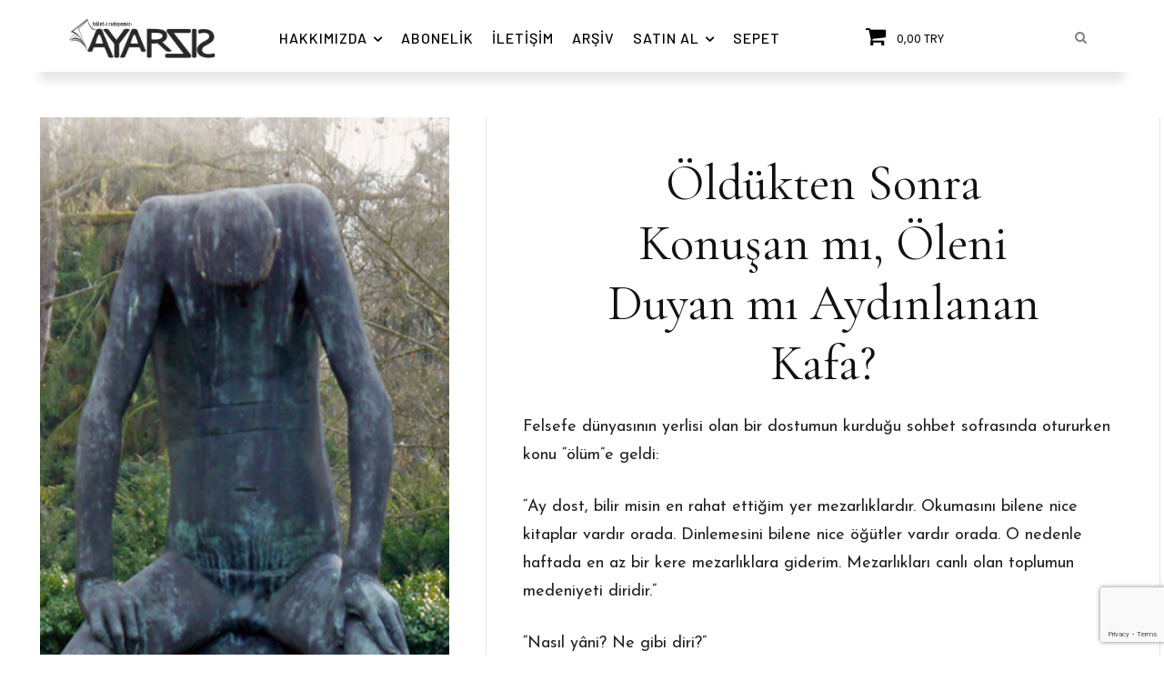

--- FILE ---
content_type: text/html; charset=utf-8
request_url: https://www.google.com/recaptcha/api2/anchor?ar=1&k=6LdZHm8pAAAAAKGS0rbpOm7T8e2WKUK1foG1xlbH&co=aHR0cHM6Ly93d3cuYXlhcnNpei5uZXQ6NDQz&hl=en&v=N67nZn4AqZkNcbeMu4prBgzg&size=invisible&anchor-ms=20000&execute-ms=30000&cb=20oojw4v7hln
body_size: 48573
content:
<!DOCTYPE HTML><html dir="ltr" lang="en"><head><meta http-equiv="Content-Type" content="text/html; charset=UTF-8">
<meta http-equiv="X-UA-Compatible" content="IE=edge">
<title>reCAPTCHA</title>
<style type="text/css">
/* cyrillic-ext */
@font-face {
  font-family: 'Roboto';
  font-style: normal;
  font-weight: 400;
  font-stretch: 100%;
  src: url(//fonts.gstatic.com/s/roboto/v48/KFO7CnqEu92Fr1ME7kSn66aGLdTylUAMa3GUBHMdazTgWw.woff2) format('woff2');
  unicode-range: U+0460-052F, U+1C80-1C8A, U+20B4, U+2DE0-2DFF, U+A640-A69F, U+FE2E-FE2F;
}
/* cyrillic */
@font-face {
  font-family: 'Roboto';
  font-style: normal;
  font-weight: 400;
  font-stretch: 100%;
  src: url(//fonts.gstatic.com/s/roboto/v48/KFO7CnqEu92Fr1ME7kSn66aGLdTylUAMa3iUBHMdazTgWw.woff2) format('woff2');
  unicode-range: U+0301, U+0400-045F, U+0490-0491, U+04B0-04B1, U+2116;
}
/* greek-ext */
@font-face {
  font-family: 'Roboto';
  font-style: normal;
  font-weight: 400;
  font-stretch: 100%;
  src: url(//fonts.gstatic.com/s/roboto/v48/KFO7CnqEu92Fr1ME7kSn66aGLdTylUAMa3CUBHMdazTgWw.woff2) format('woff2');
  unicode-range: U+1F00-1FFF;
}
/* greek */
@font-face {
  font-family: 'Roboto';
  font-style: normal;
  font-weight: 400;
  font-stretch: 100%;
  src: url(//fonts.gstatic.com/s/roboto/v48/KFO7CnqEu92Fr1ME7kSn66aGLdTylUAMa3-UBHMdazTgWw.woff2) format('woff2');
  unicode-range: U+0370-0377, U+037A-037F, U+0384-038A, U+038C, U+038E-03A1, U+03A3-03FF;
}
/* math */
@font-face {
  font-family: 'Roboto';
  font-style: normal;
  font-weight: 400;
  font-stretch: 100%;
  src: url(//fonts.gstatic.com/s/roboto/v48/KFO7CnqEu92Fr1ME7kSn66aGLdTylUAMawCUBHMdazTgWw.woff2) format('woff2');
  unicode-range: U+0302-0303, U+0305, U+0307-0308, U+0310, U+0312, U+0315, U+031A, U+0326-0327, U+032C, U+032F-0330, U+0332-0333, U+0338, U+033A, U+0346, U+034D, U+0391-03A1, U+03A3-03A9, U+03B1-03C9, U+03D1, U+03D5-03D6, U+03F0-03F1, U+03F4-03F5, U+2016-2017, U+2034-2038, U+203C, U+2040, U+2043, U+2047, U+2050, U+2057, U+205F, U+2070-2071, U+2074-208E, U+2090-209C, U+20D0-20DC, U+20E1, U+20E5-20EF, U+2100-2112, U+2114-2115, U+2117-2121, U+2123-214F, U+2190, U+2192, U+2194-21AE, U+21B0-21E5, U+21F1-21F2, U+21F4-2211, U+2213-2214, U+2216-22FF, U+2308-230B, U+2310, U+2319, U+231C-2321, U+2336-237A, U+237C, U+2395, U+239B-23B7, U+23D0, U+23DC-23E1, U+2474-2475, U+25AF, U+25B3, U+25B7, U+25BD, U+25C1, U+25CA, U+25CC, U+25FB, U+266D-266F, U+27C0-27FF, U+2900-2AFF, U+2B0E-2B11, U+2B30-2B4C, U+2BFE, U+3030, U+FF5B, U+FF5D, U+1D400-1D7FF, U+1EE00-1EEFF;
}
/* symbols */
@font-face {
  font-family: 'Roboto';
  font-style: normal;
  font-weight: 400;
  font-stretch: 100%;
  src: url(//fonts.gstatic.com/s/roboto/v48/KFO7CnqEu92Fr1ME7kSn66aGLdTylUAMaxKUBHMdazTgWw.woff2) format('woff2');
  unicode-range: U+0001-000C, U+000E-001F, U+007F-009F, U+20DD-20E0, U+20E2-20E4, U+2150-218F, U+2190, U+2192, U+2194-2199, U+21AF, U+21E6-21F0, U+21F3, U+2218-2219, U+2299, U+22C4-22C6, U+2300-243F, U+2440-244A, U+2460-24FF, U+25A0-27BF, U+2800-28FF, U+2921-2922, U+2981, U+29BF, U+29EB, U+2B00-2BFF, U+4DC0-4DFF, U+FFF9-FFFB, U+10140-1018E, U+10190-1019C, U+101A0, U+101D0-101FD, U+102E0-102FB, U+10E60-10E7E, U+1D2C0-1D2D3, U+1D2E0-1D37F, U+1F000-1F0FF, U+1F100-1F1AD, U+1F1E6-1F1FF, U+1F30D-1F30F, U+1F315, U+1F31C, U+1F31E, U+1F320-1F32C, U+1F336, U+1F378, U+1F37D, U+1F382, U+1F393-1F39F, U+1F3A7-1F3A8, U+1F3AC-1F3AF, U+1F3C2, U+1F3C4-1F3C6, U+1F3CA-1F3CE, U+1F3D4-1F3E0, U+1F3ED, U+1F3F1-1F3F3, U+1F3F5-1F3F7, U+1F408, U+1F415, U+1F41F, U+1F426, U+1F43F, U+1F441-1F442, U+1F444, U+1F446-1F449, U+1F44C-1F44E, U+1F453, U+1F46A, U+1F47D, U+1F4A3, U+1F4B0, U+1F4B3, U+1F4B9, U+1F4BB, U+1F4BF, U+1F4C8-1F4CB, U+1F4D6, U+1F4DA, U+1F4DF, U+1F4E3-1F4E6, U+1F4EA-1F4ED, U+1F4F7, U+1F4F9-1F4FB, U+1F4FD-1F4FE, U+1F503, U+1F507-1F50B, U+1F50D, U+1F512-1F513, U+1F53E-1F54A, U+1F54F-1F5FA, U+1F610, U+1F650-1F67F, U+1F687, U+1F68D, U+1F691, U+1F694, U+1F698, U+1F6AD, U+1F6B2, U+1F6B9-1F6BA, U+1F6BC, U+1F6C6-1F6CF, U+1F6D3-1F6D7, U+1F6E0-1F6EA, U+1F6F0-1F6F3, U+1F6F7-1F6FC, U+1F700-1F7FF, U+1F800-1F80B, U+1F810-1F847, U+1F850-1F859, U+1F860-1F887, U+1F890-1F8AD, U+1F8B0-1F8BB, U+1F8C0-1F8C1, U+1F900-1F90B, U+1F93B, U+1F946, U+1F984, U+1F996, U+1F9E9, U+1FA00-1FA6F, U+1FA70-1FA7C, U+1FA80-1FA89, U+1FA8F-1FAC6, U+1FACE-1FADC, U+1FADF-1FAE9, U+1FAF0-1FAF8, U+1FB00-1FBFF;
}
/* vietnamese */
@font-face {
  font-family: 'Roboto';
  font-style: normal;
  font-weight: 400;
  font-stretch: 100%;
  src: url(//fonts.gstatic.com/s/roboto/v48/KFO7CnqEu92Fr1ME7kSn66aGLdTylUAMa3OUBHMdazTgWw.woff2) format('woff2');
  unicode-range: U+0102-0103, U+0110-0111, U+0128-0129, U+0168-0169, U+01A0-01A1, U+01AF-01B0, U+0300-0301, U+0303-0304, U+0308-0309, U+0323, U+0329, U+1EA0-1EF9, U+20AB;
}
/* latin-ext */
@font-face {
  font-family: 'Roboto';
  font-style: normal;
  font-weight: 400;
  font-stretch: 100%;
  src: url(//fonts.gstatic.com/s/roboto/v48/KFO7CnqEu92Fr1ME7kSn66aGLdTylUAMa3KUBHMdazTgWw.woff2) format('woff2');
  unicode-range: U+0100-02BA, U+02BD-02C5, U+02C7-02CC, U+02CE-02D7, U+02DD-02FF, U+0304, U+0308, U+0329, U+1D00-1DBF, U+1E00-1E9F, U+1EF2-1EFF, U+2020, U+20A0-20AB, U+20AD-20C0, U+2113, U+2C60-2C7F, U+A720-A7FF;
}
/* latin */
@font-face {
  font-family: 'Roboto';
  font-style: normal;
  font-weight: 400;
  font-stretch: 100%;
  src: url(//fonts.gstatic.com/s/roboto/v48/KFO7CnqEu92Fr1ME7kSn66aGLdTylUAMa3yUBHMdazQ.woff2) format('woff2');
  unicode-range: U+0000-00FF, U+0131, U+0152-0153, U+02BB-02BC, U+02C6, U+02DA, U+02DC, U+0304, U+0308, U+0329, U+2000-206F, U+20AC, U+2122, U+2191, U+2193, U+2212, U+2215, U+FEFF, U+FFFD;
}
/* cyrillic-ext */
@font-face {
  font-family: 'Roboto';
  font-style: normal;
  font-weight: 500;
  font-stretch: 100%;
  src: url(//fonts.gstatic.com/s/roboto/v48/KFO7CnqEu92Fr1ME7kSn66aGLdTylUAMa3GUBHMdazTgWw.woff2) format('woff2');
  unicode-range: U+0460-052F, U+1C80-1C8A, U+20B4, U+2DE0-2DFF, U+A640-A69F, U+FE2E-FE2F;
}
/* cyrillic */
@font-face {
  font-family: 'Roboto';
  font-style: normal;
  font-weight: 500;
  font-stretch: 100%;
  src: url(//fonts.gstatic.com/s/roboto/v48/KFO7CnqEu92Fr1ME7kSn66aGLdTylUAMa3iUBHMdazTgWw.woff2) format('woff2');
  unicode-range: U+0301, U+0400-045F, U+0490-0491, U+04B0-04B1, U+2116;
}
/* greek-ext */
@font-face {
  font-family: 'Roboto';
  font-style: normal;
  font-weight: 500;
  font-stretch: 100%;
  src: url(//fonts.gstatic.com/s/roboto/v48/KFO7CnqEu92Fr1ME7kSn66aGLdTylUAMa3CUBHMdazTgWw.woff2) format('woff2');
  unicode-range: U+1F00-1FFF;
}
/* greek */
@font-face {
  font-family: 'Roboto';
  font-style: normal;
  font-weight: 500;
  font-stretch: 100%;
  src: url(//fonts.gstatic.com/s/roboto/v48/KFO7CnqEu92Fr1ME7kSn66aGLdTylUAMa3-UBHMdazTgWw.woff2) format('woff2');
  unicode-range: U+0370-0377, U+037A-037F, U+0384-038A, U+038C, U+038E-03A1, U+03A3-03FF;
}
/* math */
@font-face {
  font-family: 'Roboto';
  font-style: normal;
  font-weight: 500;
  font-stretch: 100%;
  src: url(//fonts.gstatic.com/s/roboto/v48/KFO7CnqEu92Fr1ME7kSn66aGLdTylUAMawCUBHMdazTgWw.woff2) format('woff2');
  unicode-range: U+0302-0303, U+0305, U+0307-0308, U+0310, U+0312, U+0315, U+031A, U+0326-0327, U+032C, U+032F-0330, U+0332-0333, U+0338, U+033A, U+0346, U+034D, U+0391-03A1, U+03A3-03A9, U+03B1-03C9, U+03D1, U+03D5-03D6, U+03F0-03F1, U+03F4-03F5, U+2016-2017, U+2034-2038, U+203C, U+2040, U+2043, U+2047, U+2050, U+2057, U+205F, U+2070-2071, U+2074-208E, U+2090-209C, U+20D0-20DC, U+20E1, U+20E5-20EF, U+2100-2112, U+2114-2115, U+2117-2121, U+2123-214F, U+2190, U+2192, U+2194-21AE, U+21B0-21E5, U+21F1-21F2, U+21F4-2211, U+2213-2214, U+2216-22FF, U+2308-230B, U+2310, U+2319, U+231C-2321, U+2336-237A, U+237C, U+2395, U+239B-23B7, U+23D0, U+23DC-23E1, U+2474-2475, U+25AF, U+25B3, U+25B7, U+25BD, U+25C1, U+25CA, U+25CC, U+25FB, U+266D-266F, U+27C0-27FF, U+2900-2AFF, U+2B0E-2B11, U+2B30-2B4C, U+2BFE, U+3030, U+FF5B, U+FF5D, U+1D400-1D7FF, U+1EE00-1EEFF;
}
/* symbols */
@font-face {
  font-family: 'Roboto';
  font-style: normal;
  font-weight: 500;
  font-stretch: 100%;
  src: url(//fonts.gstatic.com/s/roboto/v48/KFO7CnqEu92Fr1ME7kSn66aGLdTylUAMaxKUBHMdazTgWw.woff2) format('woff2');
  unicode-range: U+0001-000C, U+000E-001F, U+007F-009F, U+20DD-20E0, U+20E2-20E4, U+2150-218F, U+2190, U+2192, U+2194-2199, U+21AF, U+21E6-21F0, U+21F3, U+2218-2219, U+2299, U+22C4-22C6, U+2300-243F, U+2440-244A, U+2460-24FF, U+25A0-27BF, U+2800-28FF, U+2921-2922, U+2981, U+29BF, U+29EB, U+2B00-2BFF, U+4DC0-4DFF, U+FFF9-FFFB, U+10140-1018E, U+10190-1019C, U+101A0, U+101D0-101FD, U+102E0-102FB, U+10E60-10E7E, U+1D2C0-1D2D3, U+1D2E0-1D37F, U+1F000-1F0FF, U+1F100-1F1AD, U+1F1E6-1F1FF, U+1F30D-1F30F, U+1F315, U+1F31C, U+1F31E, U+1F320-1F32C, U+1F336, U+1F378, U+1F37D, U+1F382, U+1F393-1F39F, U+1F3A7-1F3A8, U+1F3AC-1F3AF, U+1F3C2, U+1F3C4-1F3C6, U+1F3CA-1F3CE, U+1F3D4-1F3E0, U+1F3ED, U+1F3F1-1F3F3, U+1F3F5-1F3F7, U+1F408, U+1F415, U+1F41F, U+1F426, U+1F43F, U+1F441-1F442, U+1F444, U+1F446-1F449, U+1F44C-1F44E, U+1F453, U+1F46A, U+1F47D, U+1F4A3, U+1F4B0, U+1F4B3, U+1F4B9, U+1F4BB, U+1F4BF, U+1F4C8-1F4CB, U+1F4D6, U+1F4DA, U+1F4DF, U+1F4E3-1F4E6, U+1F4EA-1F4ED, U+1F4F7, U+1F4F9-1F4FB, U+1F4FD-1F4FE, U+1F503, U+1F507-1F50B, U+1F50D, U+1F512-1F513, U+1F53E-1F54A, U+1F54F-1F5FA, U+1F610, U+1F650-1F67F, U+1F687, U+1F68D, U+1F691, U+1F694, U+1F698, U+1F6AD, U+1F6B2, U+1F6B9-1F6BA, U+1F6BC, U+1F6C6-1F6CF, U+1F6D3-1F6D7, U+1F6E0-1F6EA, U+1F6F0-1F6F3, U+1F6F7-1F6FC, U+1F700-1F7FF, U+1F800-1F80B, U+1F810-1F847, U+1F850-1F859, U+1F860-1F887, U+1F890-1F8AD, U+1F8B0-1F8BB, U+1F8C0-1F8C1, U+1F900-1F90B, U+1F93B, U+1F946, U+1F984, U+1F996, U+1F9E9, U+1FA00-1FA6F, U+1FA70-1FA7C, U+1FA80-1FA89, U+1FA8F-1FAC6, U+1FACE-1FADC, U+1FADF-1FAE9, U+1FAF0-1FAF8, U+1FB00-1FBFF;
}
/* vietnamese */
@font-face {
  font-family: 'Roboto';
  font-style: normal;
  font-weight: 500;
  font-stretch: 100%;
  src: url(//fonts.gstatic.com/s/roboto/v48/KFO7CnqEu92Fr1ME7kSn66aGLdTylUAMa3OUBHMdazTgWw.woff2) format('woff2');
  unicode-range: U+0102-0103, U+0110-0111, U+0128-0129, U+0168-0169, U+01A0-01A1, U+01AF-01B0, U+0300-0301, U+0303-0304, U+0308-0309, U+0323, U+0329, U+1EA0-1EF9, U+20AB;
}
/* latin-ext */
@font-face {
  font-family: 'Roboto';
  font-style: normal;
  font-weight: 500;
  font-stretch: 100%;
  src: url(//fonts.gstatic.com/s/roboto/v48/KFO7CnqEu92Fr1ME7kSn66aGLdTylUAMa3KUBHMdazTgWw.woff2) format('woff2');
  unicode-range: U+0100-02BA, U+02BD-02C5, U+02C7-02CC, U+02CE-02D7, U+02DD-02FF, U+0304, U+0308, U+0329, U+1D00-1DBF, U+1E00-1E9F, U+1EF2-1EFF, U+2020, U+20A0-20AB, U+20AD-20C0, U+2113, U+2C60-2C7F, U+A720-A7FF;
}
/* latin */
@font-face {
  font-family: 'Roboto';
  font-style: normal;
  font-weight: 500;
  font-stretch: 100%;
  src: url(//fonts.gstatic.com/s/roboto/v48/KFO7CnqEu92Fr1ME7kSn66aGLdTylUAMa3yUBHMdazQ.woff2) format('woff2');
  unicode-range: U+0000-00FF, U+0131, U+0152-0153, U+02BB-02BC, U+02C6, U+02DA, U+02DC, U+0304, U+0308, U+0329, U+2000-206F, U+20AC, U+2122, U+2191, U+2193, U+2212, U+2215, U+FEFF, U+FFFD;
}
/* cyrillic-ext */
@font-face {
  font-family: 'Roboto';
  font-style: normal;
  font-weight: 900;
  font-stretch: 100%;
  src: url(//fonts.gstatic.com/s/roboto/v48/KFO7CnqEu92Fr1ME7kSn66aGLdTylUAMa3GUBHMdazTgWw.woff2) format('woff2');
  unicode-range: U+0460-052F, U+1C80-1C8A, U+20B4, U+2DE0-2DFF, U+A640-A69F, U+FE2E-FE2F;
}
/* cyrillic */
@font-face {
  font-family: 'Roboto';
  font-style: normal;
  font-weight: 900;
  font-stretch: 100%;
  src: url(//fonts.gstatic.com/s/roboto/v48/KFO7CnqEu92Fr1ME7kSn66aGLdTylUAMa3iUBHMdazTgWw.woff2) format('woff2');
  unicode-range: U+0301, U+0400-045F, U+0490-0491, U+04B0-04B1, U+2116;
}
/* greek-ext */
@font-face {
  font-family: 'Roboto';
  font-style: normal;
  font-weight: 900;
  font-stretch: 100%;
  src: url(//fonts.gstatic.com/s/roboto/v48/KFO7CnqEu92Fr1ME7kSn66aGLdTylUAMa3CUBHMdazTgWw.woff2) format('woff2');
  unicode-range: U+1F00-1FFF;
}
/* greek */
@font-face {
  font-family: 'Roboto';
  font-style: normal;
  font-weight: 900;
  font-stretch: 100%;
  src: url(//fonts.gstatic.com/s/roboto/v48/KFO7CnqEu92Fr1ME7kSn66aGLdTylUAMa3-UBHMdazTgWw.woff2) format('woff2');
  unicode-range: U+0370-0377, U+037A-037F, U+0384-038A, U+038C, U+038E-03A1, U+03A3-03FF;
}
/* math */
@font-face {
  font-family: 'Roboto';
  font-style: normal;
  font-weight: 900;
  font-stretch: 100%;
  src: url(//fonts.gstatic.com/s/roboto/v48/KFO7CnqEu92Fr1ME7kSn66aGLdTylUAMawCUBHMdazTgWw.woff2) format('woff2');
  unicode-range: U+0302-0303, U+0305, U+0307-0308, U+0310, U+0312, U+0315, U+031A, U+0326-0327, U+032C, U+032F-0330, U+0332-0333, U+0338, U+033A, U+0346, U+034D, U+0391-03A1, U+03A3-03A9, U+03B1-03C9, U+03D1, U+03D5-03D6, U+03F0-03F1, U+03F4-03F5, U+2016-2017, U+2034-2038, U+203C, U+2040, U+2043, U+2047, U+2050, U+2057, U+205F, U+2070-2071, U+2074-208E, U+2090-209C, U+20D0-20DC, U+20E1, U+20E5-20EF, U+2100-2112, U+2114-2115, U+2117-2121, U+2123-214F, U+2190, U+2192, U+2194-21AE, U+21B0-21E5, U+21F1-21F2, U+21F4-2211, U+2213-2214, U+2216-22FF, U+2308-230B, U+2310, U+2319, U+231C-2321, U+2336-237A, U+237C, U+2395, U+239B-23B7, U+23D0, U+23DC-23E1, U+2474-2475, U+25AF, U+25B3, U+25B7, U+25BD, U+25C1, U+25CA, U+25CC, U+25FB, U+266D-266F, U+27C0-27FF, U+2900-2AFF, U+2B0E-2B11, U+2B30-2B4C, U+2BFE, U+3030, U+FF5B, U+FF5D, U+1D400-1D7FF, U+1EE00-1EEFF;
}
/* symbols */
@font-face {
  font-family: 'Roboto';
  font-style: normal;
  font-weight: 900;
  font-stretch: 100%;
  src: url(//fonts.gstatic.com/s/roboto/v48/KFO7CnqEu92Fr1ME7kSn66aGLdTylUAMaxKUBHMdazTgWw.woff2) format('woff2');
  unicode-range: U+0001-000C, U+000E-001F, U+007F-009F, U+20DD-20E0, U+20E2-20E4, U+2150-218F, U+2190, U+2192, U+2194-2199, U+21AF, U+21E6-21F0, U+21F3, U+2218-2219, U+2299, U+22C4-22C6, U+2300-243F, U+2440-244A, U+2460-24FF, U+25A0-27BF, U+2800-28FF, U+2921-2922, U+2981, U+29BF, U+29EB, U+2B00-2BFF, U+4DC0-4DFF, U+FFF9-FFFB, U+10140-1018E, U+10190-1019C, U+101A0, U+101D0-101FD, U+102E0-102FB, U+10E60-10E7E, U+1D2C0-1D2D3, U+1D2E0-1D37F, U+1F000-1F0FF, U+1F100-1F1AD, U+1F1E6-1F1FF, U+1F30D-1F30F, U+1F315, U+1F31C, U+1F31E, U+1F320-1F32C, U+1F336, U+1F378, U+1F37D, U+1F382, U+1F393-1F39F, U+1F3A7-1F3A8, U+1F3AC-1F3AF, U+1F3C2, U+1F3C4-1F3C6, U+1F3CA-1F3CE, U+1F3D4-1F3E0, U+1F3ED, U+1F3F1-1F3F3, U+1F3F5-1F3F7, U+1F408, U+1F415, U+1F41F, U+1F426, U+1F43F, U+1F441-1F442, U+1F444, U+1F446-1F449, U+1F44C-1F44E, U+1F453, U+1F46A, U+1F47D, U+1F4A3, U+1F4B0, U+1F4B3, U+1F4B9, U+1F4BB, U+1F4BF, U+1F4C8-1F4CB, U+1F4D6, U+1F4DA, U+1F4DF, U+1F4E3-1F4E6, U+1F4EA-1F4ED, U+1F4F7, U+1F4F9-1F4FB, U+1F4FD-1F4FE, U+1F503, U+1F507-1F50B, U+1F50D, U+1F512-1F513, U+1F53E-1F54A, U+1F54F-1F5FA, U+1F610, U+1F650-1F67F, U+1F687, U+1F68D, U+1F691, U+1F694, U+1F698, U+1F6AD, U+1F6B2, U+1F6B9-1F6BA, U+1F6BC, U+1F6C6-1F6CF, U+1F6D3-1F6D7, U+1F6E0-1F6EA, U+1F6F0-1F6F3, U+1F6F7-1F6FC, U+1F700-1F7FF, U+1F800-1F80B, U+1F810-1F847, U+1F850-1F859, U+1F860-1F887, U+1F890-1F8AD, U+1F8B0-1F8BB, U+1F8C0-1F8C1, U+1F900-1F90B, U+1F93B, U+1F946, U+1F984, U+1F996, U+1F9E9, U+1FA00-1FA6F, U+1FA70-1FA7C, U+1FA80-1FA89, U+1FA8F-1FAC6, U+1FACE-1FADC, U+1FADF-1FAE9, U+1FAF0-1FAF8, U+1FB00-1FBFF;
}
/* vietnamese */
@font-face {
  font-family: 'Roboto';
  font-style: normal;
  font-weight: 900;
  font-stretch: 100%;
  src: url(//fonts.gstatic.com/s/roboto/v48/KFO7CnqEu92Fr1ME7kSn66aGLdTylUAMa3OUBHMdazTgWw.woff2) format('woff2');
  unicode-range: U+0102-0103, U+0110-0111, U+0128-0129, U+0168-0169, U+01A0-01A1, U+01AF-01B0, U+0300-0301, U+0303-0304, U+0308-0309, U+0323, U+0329, U+1EA0-1EF9, U+20AB;
}
/* latin-ext */
@font-face {
  font-family: 'Roboto';
  font-style: normal;
  font-weight: 900;
  font-stretch: 100%;
  src: url(//fonts.gstatic.com/s/roboto/v48/KFO7CnqEu92Fr1ME7kSn66aGLdTylUAMa3KUBHMdazTgWw.woff2) format('woff2');
  unicode-range: U+0100-02BA, U+02BD-02C5, U+02C7-02CC, U+02CE-02D7, U+02DD-02FF, U+0304, U+0308, U+0329, U+1D00-1DBF, U+1E00-1E9F, U+1EF2-1EFF, U+2020, U+20A0-20AB, U+20AD-20C0, U+2113, U+2C60-2C7F, U+A720-A7FF;
}
/* latin */
@font-face {
  font-family: 'Roboto';
  font-style: normal;
  font-weight: 900;
  font-stretch: 100%;
  src: url(//fonts.gstatic.com/s/roboto/v48/KFO7CnqEu92Fr1ME7kSn66aGLdTylUAMa3yUBHMdazQ.woff2) format('woff2');
  unicode-range: U+0000-00FF, U+0131, U+0152-0153, U+02BB-02BC, U+02C6, U+02DA, U+02DC, U+0304, U+0308, U+0329, U+2000-206F, U+20AC, U+2122, U+2191, U+2193, U+2212, U+2215, U+FEFF, U+FFFD;
}

</style>
<link rel="stylesheet" type="text/css" href="https://www.gstatic.com/recaptcha/releases/N67nZn4AqZkNcbeMu4prBgzg/styles__ltr.css">
<script nonce="L2zbIfi3xg6P34kM48-4AQ" type="text/javascript">window['__recaptcha_api'] = 'https://www.google.com/recaptcha/api2/';</script>
<script type="text/javascript" src="https://www.gstatic.com/recaptcha/releases/N67nZn4AqZkNcbeMu4prBgzg/recaptcha__en.js" nonce="L2zbIfi3xg6P34kM48-4AQ">
      
    </script></head>
<body><div id="rc-anchor-alert" class="rc-anchor-alert"></div>
<input type="hidden" id="recaptcha-token" value="[base64]">
<script type="text/javascript" nonce="L2zbIfi3xg6P34kM48-4AQ">
      recaptcha.anchor.Main.init("[\x22ainput\x22,[\x22bgdata\x22,\x22\x22,\[base64]/[base64]/[base64]/[base64]/[base64]/[base64]/KGcoTywyNTMsTy5PKSxVRyhPLEMpKTpnKE8sMjUzLEMpLE8pKSxsKSksTykpfSxieT1mdW5jdGlvbihDLE8sdSxsKXtmb3IobD0odT1SKEMpLDApO08+MDtPLS0pbD1sPDw4fFooQyk7ZyhDLHUsbCl9LFVHPWZ1bmN0aW9uKEMsTyl7Qy5pLmxlbmd0aD4xMDQ/[base64]/[base64]/[base64]/[base64]/[base64]/[base64]/[base64]\\u003d\x22,\[base64]\x22,\x22w4zCisOgbMOlHQPDr3Zwwo/CssKHc2RWw7jConYHw6nCkkbDp8KwwroJKcKywopYT8OnBgnDozh0woVAw7E/[base64]/CucOZw5cQVDk+OMOLQsOHEhMDwrQiE8OkwojDsQ86NznCh8Kowp5BKsK0TF3DtcKaNEZqwrxOw7zDkETCrkdQBi3CmcK+JcK9wpsYZChEBQ4eYcK0w6ltOMOFPcK3RSJKw73Dv8KbwqYJGnrCviDCi8K1ODR/XsK+NCHCn3XCkV1oQQQnw67Cp8KFwq3Cg3PDnMOBwpImG8KFw73CmnXCisKPYcK0w6sGFsKQwovDo17DtCbCisK8wozCkQXDosKTacO4w6fCuH8oFsKOwrF/YsOPdC9kY8Kmw6olwoVuw73Dm1wUwobDklRVd3cHLMKxDgwkCFTDhVxMXzJoJCcpdCXDlQ/DixHCjA/CtMKgOxXDmD3Do01Rw5HDkQg2woc/w4/DqmnDo1tPSkPCqUQQwoTDpF7DpcOWRmDDvWR8wrZiOWPCtMKuw75bw5vCvAYLBBsZwr4ZT8OdPEfCqsOmw7EdaMKQJ8Kpw4sOwpZ8wrlOw6PChsKdXgrCnwDCs8OoWsKCw68ew4LCjMOVw5DDnBbClVTDviM+CMKGwqo1wrwRw5NSRsOpR8OowrPDj8OvUi/CrUHDm8Ocw7DCtnbCkMKqwpxVwpdfwr8xwrZ0bcORZFPClsO9b19JJMKFw5JGb3kuw58gwqbDlXFNf8OpwrIrw6dYKcOBfsKZwo3DksKHZmHCtwXCpUDDlcOaB8K0wpEnKjrCoiDCmMOLwpbCiMKlw7jCvn/CrsOSwo3DgcO3wrbCu8OeNcKXcG4PKDPCjsOnw5vDvSV0RBxtIsOcLT4Rwq/DlxvDsMOCwojDmcO3w6LDriTDiR8Aw7bCjwbDh0kjw7TCnMK8acKJw5LDm8O4w58ewoBiw4/Cm2caw5dSw4FBZcKBwoTDq8O8OMKPwqrCkxnCmsKJwovCiMKVTmrCo8OJw60Ew5Z3w55+w7M1w4XDgmjCscKFw4TDrMKNw6XDo8Oow4NRwovDsj7DmFQQwrvDui/Cv8OjLC1HeC3DuHHCinw8Ny1aw7TCocOJwpvDmMKsBsO6KCYAw4l/[base64]/Cig0CwrfCnsO9w4BEHMO1w49jwpbCgsKQwrBNwq9tADRrHsK/w4F5wolObnnCisKPDBg+w6VLFEzCqMOsw4xnVMKtwpfDsEgXwp12w5nCjBzDs0Qzw43CnSsENnBZK0pCdMKhwowKwqkfU8OEwpwuwpx7YgHCgsKWw7Fvw6dXPsOfw6jDmBIhwp3CvH/DtjpLFEUNw4w2F8KLMsKww4Edw50oM8KXw5PCr23DnQLCqMOqw4jCnMOnbCfCky3CrRJDwqMfwphENwQtwqnDpcKHPlR2YcOHw7VUKlsEwplUWxXCvUdbcMOOwo5rwpVzKcOuVMKxVTsRw6/CmEJ5KBZ/dsO7w7sRU8Kqw5PDvHE/wr7CkMOTw75Xw4ZLwo7CjcK2wrXDgMOfR1LDgMOJwoMfwpcEwphVwoV/Z8OMTsK1wpFNw44FZV3CgWDDrcKmScOndiAGwrIOVsKASl/CmTMQTcK5JsKqCsKUbsOrwobDksOqw6vCgsKGDcOQN8Osw6LCrXwew67DgBHDi8KISg/CoFcCEMOQacOCwq7Cr29XVcOwJcOGwoNuScO/ZT10AADCrxdUwr3Du8KiwrdRwpREZ1FDPC/CkGvDuMKhw5YfWHUCwq3DmxHCq3hoa08vaMOxw4l8DRdHO8OAw7XDp8O8ccKmwq5qO08bJcKow7olNMKUw5rDqMO6LMOBIAp+woDDtVnDo8ONGQzCrcOvR2kCw4TDmVPDsm/DlVEvwptVwrgMw4d1wprCjyDChAHDpCJ9w5ccw4gEw6vDgMK9wpPCscOVNmzDjsOcbR0Hw4N3wpZJwp1+w5MnDGpjw7fDhMOnw7PCs8K0wr1bWGNewqhtUX/CsMOcwq/ChcK/[base64]/[base64]/DscK1C8OKw7cxwonDjGrDjcK9wpVVwqDDpMO0ICFUSsOpPMKdw50hwqgMwpwWFFbDqznDusOIGiDCv8Olbltkw5NVRMKPw6sBw55tVnA2w7/ChDLDtyTCoMOQIsO5Xn/DvAs/QcOfw73Ci8OPwobCpR1QCDjDokbCjMOuw7fDtAXDt2DCq8K8dmXDnXzDjgPDpDbDhR3DgMKKwr5FccKBUS7CknFbXw7DgcObwpIPwrYnPsOuwoNhw4HCmMOGw4BywpPDtMK4wrPChkDDrkgcw7vDpXbCkBIsTHxPWHAJwrFdWMO2wpErw6NPwrjDiw/Dp11hLgJQw5nCrcOVAQ97wp/Du8Kgwp/DuMOMEW/Cl8OZWBDChSjDpAXDv8K/[base64]/ChcOmeFENw5fCgmnDngEOVMKpUkBoTBZFa8KTek85D8OQMcO7dB/DhsO1R2TDjcKXwrp3YkXCkcKJwprDvBLDiU3DuHxQw4LCrsKAM8ODVcKAUUXCrsOzesORwr/[base64]/CvcKLw64VFMKAw6QVAhrClRECOnvDnDpBZMKnOMOKOAkbwohXw4/DiMO+XMORw7jCg8OKfsONSMO1VMKVwq/Di3DDjjMvZjEOwrvCiMOoK8KPwpbCq8KCIhQ9E0dXEMKaQ3DDssOwKyTCu0UvfMKkwo/Dv8OXw45UY8KqL8OBwpIMw5A+ZDTCiMODw7zCoMKKXR4Dw5wow7/Ch8KwcsK+HcOFa8KeO8KwLWEtwoYzX3MmCDTCnH97w4nCtApLwqYwLDlud8OxJ8KJwrANGsKyBDMWwpkBU8Ojw6Y7SMO2wopqw5FuWybDqcOtwqFgMcKMwqloYcOTHhvDg3XCuCnCvCbCgyHCszV9VMOTUcO/[base64]/CvWxNw6nCisOswrXDkjfCuwpDacKnWMOfL8OZdMOCGVPCsFQzG25tfT3DkkhQw5fCncK3ZsKfw6dTfMOKGcO6PsOZCQtcSWocLwHDkiFQwoRuwr/DmWZ0f8Oxw4jDu8OQAsKPw5NLA0QJKMOEworCmgjCpgnCoMOme2dJwr0JwpA4KsKqXgnDlcKNw5rCujrDpB56w5TCjX7DiibClEVrwrfDrcOMwqYawrMhOMKREEbCn8KCAMODwrjDhTVHwq3DjsKRUjcxfMONEGRXZMOQfmfDt8Kiw4bDvkd9KQosw6/CrMOiw6ZKwp3Djg3CrwIlw5jCogsKwpgkS2oNTBjClcK5w6/Ch8KIw5AJOD7CrydwwpdKD8KFXsKNwpPCiTo6fCHDiGPDjmsbw4Vjw7jCsg9raWl9ZcKQw7Jkw6FjwrA8w7nDphjChSrCgMKYwo/DuxY8eMK/wrnDqTsbS8O0w4bDpMK3w7TDt2TCu0tZV8OmKcKiOsKWw5HDrMKMCSdxwrvCjMO6WWYuB8OFJivCg0cJwoJsfltpXsODQ2/DqEnCvcOGCcOnXyTDm2YWNMK6XsKuwo/CuwcwIsOKwqbClMO5w5zClGoDw7plMMOUw4kpK0/[base64]/CvlJdTlTDhWHDgMKSWMOuZ0MXwpc/f2XCt3ZMwr8Kw5zDr8K0FUzClmXDg8OBbsKrccOyw6ILBMOlCcKtKkvDgiIGHMOywoHDjic8w4jCoMONTMOrDcKxPXkAw7VQw54uw5EBC3A2c0XClRLCvsOSNiwdw6jCkcOvwoPCmxdnw4UUwozDsjzDuTlKwqnDssOHLsONOsKvw5duMcKfwqs/woXCv8KQchIza8OUDcOhw4XDh1Flw44Vwq7DrHTDvFRDbMKFw4YCwoAqOHjDtMK6flnDplR0fcKeOH3CuWTDrkfChFZcOsKqEMKHw43Dq8K0w7vDqMOybsKpw6/Dj3vDsGfDiXdwwr1iw4hgwpV0A8KRw4/DjMKTMMK2wqDDmiXDjsKydsOawrfCvsOXw4LCh8ODw7wOwpMqwoJ6RSzCmlLDtHUXe8KYUMKKQ8KOw7/[base64]/Dn3R3QsKLw7IQWMO3WUrCsRPDl2fDmUQrBynDqcOjwr9MHsO7EinCuMKnHWpww47DtsKew7HDkWDDg2xjw4ApK8KYAMOOURsQwoLCiynCnsOeDkDCuWgcwq/CpsO9wpcYA8K/UmbCtMOuQWnCsHViRsOhPcKWwqnDl8KbU8KDMcOPBXV0wrvCjMKTwpzDrcKGGCfDpcOLw6NMJMKZw5LDuMK0w4Z8RRTChsKuNVM0DBPCgcKcw67Cj8OvW2IrK8OpE8OAwo0ywogefl/DhcOGwpMzwrvCrUnDtGHDs8KsCMKWSR4lDMO5w51gwpjDrm3DsMORUsKAQkzDhsO/[base64]/DnBzCn8O4w48lQh7DjjLDpmJywqJ5SsOVbsKtwp1dUUlAbcOMwrtlIcK+bBbDtybDv0Y9DD9gY8K0wrtmXMKzwrx5wpBgw7zDrHkvwocVdjPDisOjXsONGgzDkQpOQmbDunbCoMOIC8ORKyQPFm7Du8Ouw5DDpzHCv2U3wobDo3zCmsKxw4jCrMKHIMOgw5/CucK4VFEye8Oqw6DDn2Fjw7DDrmnDqcK8bnjDjktXbU1rw7bCi0zDk8KywobDjj16w5A7wohVwocCL1nDilTCnMK3wp7CqMKTZsKKZmdCcDbCmcKxNTrDsggWwoTCr2l9w5Y1AllnRnddwr/CocKpJgsnw4vCrXNdwo8swp7CkcO9cC/Dn8OtwobCqXfDtTlUw4vCjsKzM8Kew5PCscO/w40Ywr4JNcKDJcKIIsOtwqfCj8Krw6PDrQzCvQjDnsOeYsKdw7bCjMKrUcOawqIJXBLCmwzDmEFRwrPDvDN4wo7DjMOrIcOJX8OnLDzDkUDClMO7LMO5wqRdw7vDsMKdwqfDkTULR8O8CkbCn23CvGbCgi7DilslwqU/M8K1w7TDpcOpwr5ESGPCvXtqHnTDpcOAdcK4QhVfwogTY8OUKMOLwr7CrMKqA1LDgcO8wo/[base64]/Ck8KGw5ZEwoXDrcK0JjVSLEpIwqzDvmFBLHHDmFt0wrbDpMKRw7Y/KcOCw5h+wrZDwochZwXCosKPwoxYWcKKwqUsb8KBwpZiw4nCggxQZsKfwqPCuMKOw64HwoHCvEXDlHsoMTwBbVrDoMKKw65NZUIGwqrDisKzw4TCm0jCgMORdWsEwpbDklcvAMKqwrDDusOfKcO/CcObw5vDtlBZBXDDiBvDq8O/wpPDv2DCucOWDjXCiMKAw7ood3LClC3DhwXDpzTCgxw3w7HDv093SDs3ZsKyYBo6RQDCsMKQXDxSHcOxLMOZw7gKw5JkC8KgeGlpwrHCu8O/bCDDvcKLcsKSwrcXw6ZsdSNAwqjChRTDvBN5w7dcw4gEKMO/wrtnaS/DgMKgYlwSw5/DtsKZw4vDhMOFwoLDj3jDhTjClVfDgUrDgsKnW2zCnFgzGsKUw5F1w6rDi3jDlcO0G37DkGnDnMOZRMOdO8OcwoPCux4Ow5Qkwp08V8Kowph7wp7DpC/DpMKOFCjCmBgqe8O6VnnChiQcAU9tGMKywr3CisOjw5NGAHLCsMKJfTdsw6M+TwfDpErCmsOMW8K/bcKyYMOnw7fDiBLDvwHDosK+w49nwotyHMOhw7vCmDvDjRXDoRHCoV7ClwfCnkrDgQ4uRAbDvCgeWwtdLsOxQRXDnsOxwpvDmcKbwpJgwoAvwrTDh0/ChCdXQsKJNDMadlDCjMObIyXDjsOvwr/DmTYCAVjCrcK5wqIQcsKFwp8fwoAtJMO3SBcmbcOMw7VqR31qwrAUQ8O0wqUMwq9GC8OUQg/[base64]/DmsOYHT9WwqZ0NhM0w5pnw77CscOgw7bDoA/DpsK8w4psbcOXEGDCjsO3LSRdwqjDgEHDoMOsfMKYAVEvCmLDuMKaw4bDp0LDpD3Dk8KYw6scIMOvw6HCoSPClAEuw7NVOsKow4HCscKUw7/Cg8OfPxXDp8OPRjbCog8DGsKLw5N2HR1+M2Ugw4ZMw487VHkfwpLCqsO9ZFLCrCEURcOqN0TDrMK2JcO5wqQMRX3DjcK4JA/Cu8KLWGBNSMKdDMKZGsK1worCl8OPw41BSMOLB8O6w7AOLkDDr8KFLG/[base64]/DrMK4EMOFw5ATO8O0w5bDpClUIGwlwq45E0XDm01RwqXCpcKKwqUFwqvDvsO1wpHCusK8E33Ci3HCvRLDh8K5w6NdScKeVMKHwqF6eTzDnXLChV4HwrwfNxrClcK+w7jDkU0IWQMewpl/wp1Qwr9IAjbDhGrDs3tDwoh+wrwnw6xxw4/[base64]/woM5wrTDhxxdUkI7L8OWwpnDs8Oow5/CncOUa2IOZ3VGCMKTwrcVw5tJwoDDnMO3w57CjWVnw4VnwrbDqMOKw5fCpMKCIglgw5FJDjwVw6zDsxhuw4B0wqfDqcOuwptBHioTaMOOwrJiwrIzFDhdXcKHwq1IYgoOTxLDnl/[base64]/DqEjDrnQQwp/CgBTDocO6WTFNPBvCr8OfRsK/dDDCnSvDuMOowp0UwpbCqgPDvk1Cw6DDpnvCkCbDmsKJcsKSwo3DgHs+OUnDpnoZR8OjZcOWWXsQAGnDkGYxTV7CphcuwqNwwqfDrcOeNcO0wrjCo8OxwpDDuFpPL8KlbGTCgTgRw6DCgcKmXHUrTMKnwoZgw6gCKXLDm8O3QcO7Ul/CgUfDmMK5w7hUO1V5V3VKw79QwqpYw4LDnsKbw6/[base64]/RcO9wqF+LMO3w6NRIsKqw6llV8K5Sy42wq9mw6fCmcKqwqDCgMKsS8OzwonCnl1xw6TCk2jCm8OFfMO1DcKTwopfKsKNHcKsw5EGSsOIw5jDmMKgY247w6liIcOpwoxhw70+wq/DjTDCg3XDo8KzwonCm8KFwrbCvyfDkMK5w5/CtsOlT8OaRWQoIlV1FkLDkmU8w6XConrCu8OZalEweMKRSC/DsBrCsUnDh8ObcsKpIATDisKTZj3DhMO/I8OXYX3CkQXCuUbCtk5tNsK4w7Zyw4DDicOqw7XCqHXDthFoPV9VGEYHc8KPPkNmwpTDusOIFA8qWcOwKDobwqPDrMKTwqhLw4XDoH/CqxTCm8KNF3zDgUx3AlAOekYOwoIRwonCsCHCocOzwpLDu1kHwrzDvWMzw5fDjw4hBBLCrX/[base64]/DucKIwop7w5LCpU0fAmTCsxAwfUc2FF8yw5oZMcKmwo9KIFvClRTDlMOfwotYwoJiEMKlHmPDiAMLXsKxTh13w7LCh8OqZ8KZY3QHw4Z2KizCj8Orbl/DvDRvw6/ChMKBw4Z5w7jDnsOAesOBQmbDu0PCrsOCw5bCmUQcwpPDpcOqwonDkT41wo9Vwr0FU8K7I8KEwpfDuy1lw7UvwpHDiXIywprDucKURGrDj8OQPMOdLwMOB3vCvy54wpbDoMO4WsO7wo3CpMO3Ci0ow5xjwr06VMO/OcOzOzQneMOvaiFtw5dJF8K+w4rDiVMPZsK+T8OhE8KwwqIzwr0+wobDpsOyw4fCpiw8GmvCqMK8w5orw7gONSbDnBbDqMOxESDDh8K2wp/[base64]/[base64]/bE94wpfDggRSw6zDh8KeOhfDkMKPwoofAFzCnRlXw5QnwpvChVwjTcO3Zmdrw7IEO8K9wqlCwq1aWcKPYcKmw59zNxHDugDChsKLNsKjDcK+MsK/[base64]/CuMK0wotOwqRRw6LDrSxfwqnDtl0Tw7rDpMKZwqp+w4/CnCUkw7DCt3/[base64]/w5V/cMKNaW7DicOkwq51RcO0w57DhjjCkRsmwpkuwoFBWcK+LsKiFwPDvF5CLsO/wo/CjsKywrDDuMKAwobCnC3CtHvDncKdw67Cj8Ocw4LCnwLChsKTGcKANUnDm8OOw7DDl8Olw4DDnMOTwqMRMMKiwplUXDg7wqsqwrscCMKlwoPCrXLDkcKdw6bCrsOMG3FiwpI7wpXDrMKqwr8dLcK7JXLDhMOVwprDu8OqwqLCiA/DnSvDvsOww7fDtsKLwq8VwrFMGMO/[base64]/WlQTMETCmD3Cj8OZHcOIHsO/Yl/[base64]/Cn8Oqw53DnE7ConPDh8OQwr5Bwo/[base64]/CjsOdw5VlIsKUNMOQfsKiw75sw68sw7tYw7HCrwELw67CicKvw5p3CcKiAA/CqMKYUQ7CgHTDoMOtw5rDjnIrw7TCscOrQsOsQsOAwowKa35mw5HDssKuwpsbRW7Dk8Klwr/CsEoRw47Di8OTVw/DssO4LxbClcOWLh7CnAoEw6PCqHnCmlFdwrxVIsO1dnNhwqrDmcKEw47CqMKHw7PDuGFQFMKvw5/CrMODFWFSw6PDgkBlw4bDnkFuw5jDh8OaCD/Dum7ChMKkF0duw4DChcOXw6Fpwr3CjMOOwqhSw7vCkMKVDVZFKyxBMMOhw5vDon0aw5YkMXTDrsObSsO8HsO5cBtLwoTDj1l4wp/CixXDg8OEw6wRSMOywrghP8K5cMKywp8Kw4HDr8KUWwrCrcKDw5jDv8OnwpzCnMKvXjsYw54id3XDqsKUw6PCpsOyw5DCssO4wpPDhSrDoEBXwpDDuMKnOyFdaCrDoSJtwr7CvMK0wobDqF/ChsKpwp5NwpLDlcKdwoFVZsKawoTCjhTDqxzDrHJ7dhzCiWwmcDcGwoJWaMKqeBkEciXDjsOcwoVRw65cwpLDjTnDlUDDhsKowr/Dt8Kdwp8sVMOTe8OvJWBSPsKYwrbCnxdJA1TDvMKjAgTDtMKLwqtxwoXDtTfCiSvCpwvDjwrCq8O+csOhDsO1CMK9N8KLKF8Hw68xwohuGMOmOsOOIiI4wrzCksKcwrrCoxJkw7oDw5zCusK3w6sZRcOpw4/CpTXClBjDhcKzw651S8KJwqA6w7XDjcKHwovCgQTCoBwAK8OCwpJwV8KbH8KKSCoxcHNiwpHDqMKqSXoLVMOkwoUEw5U9wpEJOTJ7Sz0TLcK/asOWw6nDpMKAwpHCrVPDtcOGOcKaAsKxPcKuw4zDhMKLw6/CvivDiA0kJ3RxVVHDusKdQcO4cMK+IMOjwoVjLD9ESFnDnAfCuGdTwqTDtm1lZsKtwqXDlcKwwrpHw5stwq7Dq8KMwrbCucOFMcOXw7/CiMOIw7QnVi3CjMKKw53Cu8OQADjDsMOBwrnDnMKSLyDDmwE+wo99OMOmwpfDhDljw4srVsKmX3s8X3NGwpvDuW8sFcOse8KeKDExXX4UbsOHw6vCm8KgT8KMOw5NHnPCgAYTVB3CpsKAw5/Cu1XCq2bDpMOrw6fCmDrDg0HDvcOJF8OpNcKEwovDs8O/[base64]/w5nCiMKMI8O8wooxwqwpI0QwwokGLcK+w7MPN0NywpwIwp/DrkTDlcK/TnoQw7fChCxOBcOtwqDCsMO0wpHCvTrDgMKZXRBjwo7DjnJTOMOvwphiwqfCoMK2w4kmw5Nzwr/Crk9rRmvCiMKoLitTw6/CisKhIBdUwrPDq0rCtw0bPj7DqnYmfTbDvm3ChjQNPmHCnsK/w5fCvT7DuzYkGsKlw79+AMKHw5Q8w6LDg8O8Ph4AwrnCg0zDnEnCjlDDiCcTTsOXFMOYwrYqw5/DjRBuw7bCj8KPw4PDrA7CoQ8SNRTCg8OgwqYGIVhVA8Kbw4PDiBDDoglxSCzDs8KAw6LCqsOQf8OTw7DCtCogw4VKUiQwBVDDkcOvf8Kowr5dw7bCpj/Dh1jDj2hRYcKqbFsBdnxRW8OEK8OWwoHDpCrDmcKQwpVjw5XDrwDDq8KIe8OTC8OmEF56d04lw7YYbFzClsOsd3QqwpfDiHxlG8O4d2jClQvDrnZwFMOhDnfCgsOxwpjCmHwLwqbDqTFYMMOnK0QAfl7Cr8Kswrx5ZjPDlcOVwo/[base64]/[base64]/[base64]/[base64]/CgSzCjMOjSsOLX3LDsndpMsOBwpMGw53DnsOEM3FNK3x1wpd5wrY0McKYw6kmwqbDpWpYwoHCj3Fkw5XCgRZqUsOiw7nCi8KMw5DDv2R5Hk3Co8OeWmlfWsKWfgbDkXjDo8OAWmXDth4cJkHDsh/ClcOEw6HDvMOCKDXCoScZwq3CoSUYwo/DpMKkwq1CwrHDsDIJCD/DhsODw4RbPcOAwqrDgHbDp8OxUgnCp0BVwr/CoMKVw7g7w5w4dcKZF0NzS8KAwocvY8OLaMOgwqTCvcOHw63Dpg1qHsKIScKQUBnDpUROwoIhwqQubMOVwrbCoCrCpnh0YcKhZcKswqwZOWARRg17VcKiwq3CpQvDsMKgwrHCrC8PJwI9aQplw7cjw5vDm1FVwrLDpBrChkbDo8ObKsO9EsKAwoJIfz7DpcO/LW7DssO1wrHDth7DhXEYw7PCogQuwrbDlAfCkMOqw6JAw5TDocOZw45iwrM0wqBbw4UcBcKQDMO2FErDpcK4DVQgdMK5w64GwrzDjXnCkhZ1w63Cj8KuwrtBLcKFKV3DmcOoLcO6eSzCr3zDmsK1VjxPATzDk8O3AVLCgMO4wqfDh0jClwDDlMK7wpR/MXsqMcOBV3x2w586w55IV8KOw5FIV17Ds8Onw5fDq8KyX8OAwppLfk/ChEHChcO/QsO6w7vDjcO9woDCtcO7wrjCsWY2wowKZjzCqgN9J1zDvgnDrcKDw77DjTArwpBqwoAnw4M/YcKzZcOpDT3DqMK+w4NaKQ8BVMOpCC98H8KRwoFaRMOwPsO+ZMK4cFzDm2F1b8Kow6hbwqbDm8K1wrTDucKLZAkRwoVjF8OuwqDDuMK5FcKhCMKgw7F1w6wWwovDpl7Du8KVPmgWelfDjH/DlkwCczpfUHzDkDrDhUnDtcO5YwtBWsKcwrHDg3/DqxrCpsK+wp7Cs8OiwrgVw4tQI1XDu1LCjxrDpC7DtxTChsOTFsKXVMKzw77DoX86YkbCpcOYwpxOw6VXVSbCszodIgpRw6NSFzpvw599wr/CisKGwplaOMKKwr1LDkxNWnnDs8KYaMKVd8OiUAthwqAcA8ONW0FhwpwMw5Qxw6rDucOGwrsMbw3DisKAw4nDmykGFXV+fMKSIEXDucKBw5AZUcOVJkkYTMOwf8OAwpsMWG42WsO4bGjCtirCu8KBwofCtcKmY8KnwrITw7nCvsK/[base64]/Cj0bDi1/[base64]/J8Opw4bDjD8LwpQWw4doRcOWwovDtnwwYG5BL8KkC8Ogwo4aGcKnQ2bDkMOQZ8O0EcOKwr8xTMO/PMKiw4pTezDCiA/DpDBXw6BjX17DgcK4YsKQwpksSsKeS8KgAFnCssKQZ8KIw6HCncKoOV5vwrhXwq/DgmpKwq/[base64]/Dv8OQw64lw7bDhCXDtMOcWsOcIcOeAMK1XkVIw5luB8OhB2jDj8OcVC3Cvm7DpxIqScO8w68CwoF5w5lRwpNMw5Jvw5ZeEg8DwphVwrNtTVfCq8KPHcOVKsKOM8KKE8OUPD3CoQgFw5JMZwLCnsO7IEAEWMK0ZDLCscOkdMOMwrfDucO4bSXDsMKMCj/CgsKnw4nCosOmwrc0dMKWwp43OR3CtivCtl/DusOhTMK8DcOsU20Ewo/DuAxDwo3ChwhxV8Oaw5AcX2AMwqzCiMO/R8KaAg0GX03DiMK6w7huw5nDn07CjHDCoCnDgThuwpLDpsOUw40MKsKxw7rCvcK7wroXVcKUw5bCqcKyEcKRfcOZw64aEgMXw4rClk7Dm8KxVcKEw6BQwqpRB8KlLcOIwocVw7oGcVXDuD14w6jCqiEIwqAALy/[base64]/DtcOPAmPDqRQpT8KtKjrDo8OwcsKBLMO5w7QdNMKsw6/Du8OJwrHDnQ8FBAvDrAk9wqxrw4Ype8KlwqHCh8O2w756w6TDpiAlw6bCgMKkw7DDkkMWwpZ1wq9PF8KHw5HCuDzCr3PCgsKFfcK+w5jDi8KPA8OnwonDnsOgw4I6w69hCUrDm8K/TS5Ow5LDjMORwrnCusOxw5pLwo/CgsOowrwLwrjDq8OJwqTDpcOPbxkaUg7DhMKgFsKkVy/DpCssLn/Ci19ow5HCnAnCjMOuwrIowr1fVk5rOcKLwoEzKXd/wobCgDYPw77DgsO7dBY3wooUw5LCvMO8Q8Oswq/DulIfwoHDvMOEEG/CrsKew6jCgRgqCXByw7BdDsKyVAHCngzCssKuCcKUL8K/[base64]/CvcKPw63Cr8OSE8OURz1uZ8KTNR0Lw418woXDvAh/wqVkw4sDbgvDs8KSw75AVcKhwojCvS1zdsOmwqrDolvCiiENw7oCwrQ6C8KVX0wZwoDDp8OoE35cw4VGw6TDoht0w6vCoi44bRPCmx8Ba8KJw5jDsnlJMMKJfxMsMMOdEBpRw4TCjcK/USDDp8O+w5LDgiQww5PDu8Ohw5NIw4HDl8KNZsOhPiwtwrDCmx/Cm24SwpnDjDNIw4/CoMKSTX9FLcKxfEh5b1zCucKDY8KMwqDDpcKldEkYwrBiAcKucsO/IMO0KsK5P8OIwrvDqMO+CCfCjAx9w6fCtMKjZcK6w4Fvw4TCuMO5JCUwXcKQwobCi8O/Fi9rU8Kqwqp5w6bCrm3DgMK7w7BtUcKTPcO4HcK8w6/Cp8O3cTRWw4Ixw78awojCgEjChMK4EcO/wrrCiycGwrdawoJywohXwrfDpkDDi3bCvHlzw73CpcOBwrnDrQ3Cs8K/wqTCunPCnxLDoCzDjMKfAHvDohbCucOdwonDh8OnK8K7WcO8PcOBIcKvw4zCpcOIw5bCjRs6czFHFjNKfMKGFcO7w7PDrMO3w5p3wq3DqV8GO8KRFxFIJ8OcS2pUw6YfwoQNC8KqVMObC8KbdMOqXcKGw7ILPF/DqsO2w5cPccK0wqovw5PDjlrCvsO9wpHCscKFw4/[base64]/DhsKQFcO5dFBww6zCmcORAsOCL03CocO+w7/CscKvwr5ycsKhwrjCmC7DtMK9w5nDtsOMYcOpw4TCucK5E8O2wobDn8OLL8Ohwqt0TsKIw4/CqsK3SMKDW8OdPgHDkXUow4p4w4HCucKmIsOQw5rDv3YbwqHDosK0wpFUPDXCnMOkUsK4wrDCg1bCvwYPwqMHwoo7w7tKCArCjEUqwpnCksKBdsK5OWTCk8KiwosVw6vDrQRUwqk8EhHCvG/CsAV9w4U1wq15w751RVDCt8Kaw4ASQEtieRA8bFxNSsOVcyUuw6EPw5fCp8O/wrJaMlVdw709Kg9fwrXDn8K1L2jCrwxiD8KZTDRQWsODwpDDocONwqQeGsKuKVolPMKsQMOtwr4/XsKhQRfCicKjwpzCkcOrMcOoFB3Dr8KTwqTCpx3DssOaw7Vgw4oVwonDpMK6w68sGAgmU8KHw44Fw6/DlAEhwrIMFcO/[base64]/DnkPCrTlvXMOCRCIWSkrCi8ODwpoHw7ACS8OywoDCgV3DlcKHwps/wq/Dr37DvEhgdBLClgwfbMK8aMOlNcOgL8OhO8OXFznCpcKGYsO+w4PDl8OhP8KDw7REPl/ChXTDpyzCmsOuw493DRLClBXCogFrwpViw7J1w4V0QkhewpodNMOpw5dxw65cKUbCt8Osw4vDgMOxwowMeAjDlDVrAsO+RcKqw4xWwrnCvcKHZMO0w6HDkFLDsT/Cs07CgWjDoMK6CmLDoxdoIWLDgsOpwrvDtsKCwq/Cg8Otwr3DngF0PwlnwrDDmxdDWHIfGlsWb8OPwrbCtTtXwqzDvwg0woMCRsOOPMKxwrvDpsOKQCrCvMKNBwxAwozDhMOIRRA6w49hQ8OrwpDDs8K3wo80w5JYw6XCssK/IcOAJkkJNcOFwp4HwpfCtMKoV8OxwpLDnn3DgsKwZ8KzScK7w5Fww63DijFYwpLDmMOUw4vDrmDCssKjQsOlHCtoDi9RU0Ftw61YRcKVZMOKw6DCoMKRw4/Di3DDi8KsADfCq0zDpcOqwqZGLSAUwodyw4N6w7/Cv8ONw47DhMKXZcO7EnUDw6sBwrlSwrwMw5XDm8O/[base64]/[base64]/c3jDvMO8KMODwqLDqgtjwo/DnXZ7wq0KwpkWccKtw6QRwq9Dw6nCn01wwoTDhcKGcUnCthZIHx4Nw7x/DcK9QSghw4Bew4jDk8O/bcKyasO9azDCg8K0exDDusKvPlgTNcOYw57DigrDjVM5GcKTRkDCjMO0WiMNfsO3w4zDv8O+E1x/wpjDsQfDh8K9wrXCnMO/[base64]/CnMKIPWgiwqtsMsOsw7vCoVfDkWIrwp0pMsOlBcKYGHHDuynDkcK4wqLDqcODIUIoSS18w6ojwrwtw6PDicKGPkLCnMObw7ddO2BZw7IRwpvCnsO/wqFvH8OrwqnChw7DnggYPcOMwo0+B8KKPRPDpcKuwq4uwoLCrsKtUEPDg8OPwoMkw4Qiw5zClQgrfMKGNjt1XnvCncK9CCAuwoPDvMKPO8OOw5/CszgMD8KUasKdw6XCsG4XVlzCmDtRSMKNPcKSw71+CxDCjMOgPAVFTBwnSh0YT8OBOUvDpx3DjFgHwoLDnlhIw6Vtw77CkzrDsDpYFGbDusKud2HDkCsmw4PDhx/DncOdTMK7AgV9w7bDl0LCo2oDwpLCicOuAsOQJ8Ocwo7DosOTeG5DN0TCqsOoGRfDiMKREcKmSsKVUTvCrV11wqnDsy/CgQXDpzsEwoLDhsKawpDDpW1YX8Osw48CKAA8wotKwr93KsOAw4YDwpEjP2kgwrh9RsOEw7DDkMO/[base64]/CmnUjZcO/ADvDvRlfesOUdsO1w41UOsOlD8O0KsOJwp4qVhFNYTfCkxfCvjXClyBbUnPCusK0wqvDrsKFOD/[base64]/[base64]/Dp1XCksO/I2s7GMO0LMO2B13CqcOnF34acMOZwqhQNG3DolNtwo9GKMK2Jipzwp7DtFDDkMOzwp5rEcKJwp3Ckmgsw6JSVMO5Ex/[base64]/ChmEMwoBxw6AFNMKKwoQlBUjCj2AaeAVRdsOUwrPCiydKXAcJwrbCkMOTSMOEwpzCvmfDh1zDt8OSwoAxGj5Jw5R7H8KKMsKBw4nCs0JpdMKcwpIUdsO+wrDDsTLDhnLCnwYCWMOYw7Yew49xwq15e3nCtcOpV2QkGsKeUmg7wqEVMX/CjMKswrdFV8OKwroxwpbCmsKww4JowqDCsQDCrsKowqQpwpbDvMKqwr56wqAJD8KYHsKJNDNGwqXDrMOjw7TDj33DnBhwwq/Dln1nCcOaA2IYw5IBwqxuEBHDokhbw6xawpjCi8KIw4TCvHZvDsKOw5rCisK5PcKxG8Omw6wIwpjCosKUZsORQ8OKZMKHUgPCtQxqw7vDv8KvwqbDjTvChMONw6pvAi7CvHB/wr94ZkTCjxfDgMO7HnAoVsONHcKBwojDqGImw6rCuhTDlgHDmsO0wogxIGfCkcOpd09zwoIBwo4Iw6zClcKhXClKwpjCgsOvw6sYF2/DucKpw5DCmBpyw4HDjcKYFzFDX8OdO8OBw4bDkjPDp8KWwr3CqsOcXMOQe8K7AsOow4DCsEfDjm5cwo/CjkEXKxUhw6MERzN6wo/[base64]/CoRnCuF3DgiwCw7kuYsOQR8KAw4oMc8KZwpLCpcKGw5AsEk7DlsKdBVBlJsOKecOBSj7CmmnCgsO/w4grDxjCtlpowqcaNcORKxx/w6fDssOoNcKlw6HDiBpYCsO0V3YfKcK6XCPDiMKgaWzCiMKFwoBrU8K2w5DDlsOmOXEpYjrDhkoXP8KedmvCmcOUwrPCgMOFFMKsw7RQb8KKdcKYVms0GT7DqlZKw60qwrnDucOwJ8OkQMOjd21sRDDCgQI4woDCq0vDhCRffQcxw7ZVa8K9w5N/bgDCh8O4Q8K4CcOtIcKMAFsffQ/DmWDDu8KCXMO/Z8Oow4nCnQ3CtcKrYTcaIGXCgcOzeQ1RITE0ZMKZw4vCikzCuTvCnU1vwoExw6bDmS3Cu2pzd8Oqw6XCrV7DvsKFKwXCnSRmwqXDgcOcw5Q9wrUueMOMworDkMOBCWBTYDzCkTgPwpUcwplQIsKSw5HDscOdw7waw5whXyI4bEbCisKzEh/Dg8O6VMKcVD/CksKfw47DlMOlNcOXwpcPTgkMwpLDpsObAGLCkcOlw4DChcOpw4U2H8KTO0IjJhtXVsOBd8KnbsOaQmbCrB/[base64]/CqnTDjMOLw5gcw7ocw6MLwoQtwpzDnwIRD8OTZMOsw6PCp3hiw6pnwrYmCsOmwqrCvBnCtcK6R8OQU8KNwr/DknvDoiZiwpbCl8KLw4Rcwqwow7bDscOgcgbCn2kXDxfCvxPCiCbCjR9wehLCrMKWByhYwq/DmkvDuMOLWMKqKDkoTcKedcKFw7fCuFrCo8KlO8O+w5DCtsKJw6BmJVfCrsKyw49Kw4nDnsOSMMKEasKMwpzDlMOqwps1ZcO0P8KUUsObwocfw55nXEF2QC/CpcKIJWfDiMOfw7xjw4/DhMOSb0TDjlRvwpvCqQUaEE8HCsKHX8KGB09hw7/[base64]/I8KXwp/[base64]/w4/[base64]/Dhl5iw79mw6ELDMOKwpfCgV9ewqEzN2Z9w64NAMOyKDPDpBs1w5Mdw6HCig9SagsFw4VbPsOqOyN9C8KZQMK4Ym1Uw7rDnsKZwo16AHfClTXCnWbDrUliAxDCt2/CgsOjKcOYwoRgUSYMwpEiPDnCn35AfzlQNR9sHgYawqAUw7lpw5ohGMKDCsOiW3XCtV5MIjrCksOawqDDu8Oqwp5gXcOlHV/CkXnDnUBMw5hgfMOpFAM3w7Iawr/CrcOgw4J6ak8aw79pWjrDvcO0RC0bO1MnYEt5DRZUwqZSwqrCghE5w7Aowpw/wocKwqUhw4M4w7w/w43CsyLCozVwwqrDillDLDQ6VCcfwr17bHlSSTTCssOxw4TCkjvDhl7CkzbDlnNrEVF/JsOTwoXDlmNZXsOUw65+w73Di8O1w41twqJpCsOURsKUJB/[base64]/CtElLGEPDisOFNiIGw5onwolacj3DihvCtcOKw7hmw5/CnEo1w5AAwrpvACjCj8OVwpYrwpc2wq0Ow7Fuw5Fgwr4FbwAZwobCph7Dh8OdwrLDomEMNsKEw63DocKHH1UqEx7DjMKzaTHDmcOXQMOxw6jCiTRiVcKrwpN6JcOuwoECVsOWGcKIAGtYwoPDtMOVw7LCoUI0wqpwwoXCtjbDmcKMS2drw6l/[base64]/Ch8Ksw5FSKcKbMylXw7Anwq8xwr7CqxwAHcOlw6XDrcKrw6TDiMKqJMKuF8OIAcO2TcKoA8OXw63Dj8Kyf8KQSjBJwq/DtsOiKMKLYsKgZSzDrwnCp8OtwpTDlsONGSxUw7XDo8Ofwqdaw7jCicO/wrrDisK+JU/DqGvCq2HDl1DCt8KKEWHDkVEVf8KHw7cXMMKcX8O+w5saw4rDhF3DjD0Uw6vChcOcw7IJWsKTADQfBcODGV/DozPDgcOYWxwDfcOddzoOwpNSY3fChmAQNEDCksONwrMdfWLCo0zClELDvHcPw6pWw5LDp8KDwp/[base64]/QyEWw7/DkMO1bcKBGW/DrcOmGlRBUhJaw6wXK8OTwoXDhMOuw5w5csOOPmMewqTDmAV4dcKzwozCn1QlEQFiw7DDjsKEKMOow6/[base64]/GlZ5wonCg8K8w4RHHMKDw6bDi8KJJ8K/w7nCnsK4wqvDr0QwNMOjwoNfw6NgJ8Kkwp3Cu8KxMTXCusO/UzrCmMKiAjXCncOgwqrCqkbDhxvCq8OswrVEw6/ChsOrKHvDsifCsGTDmsOWwqLDlw/Dt2wRw4NkI8OkRMONw6XDtRvDuR7DpDDDhxFoHQEMwq4AworCpBgsasOpNsO/w6V2YikuwqgEL0XDhCvCpMOUw6/DlMKfwoQCwo5Sw7ZTdcOhwoI6wrXDvsKtw6UAw6nClcKEX8O1V8OFDsOmGgkhw7Y7w6RmIcO9wpsgei/DgsK+MsKyPxLCmcOMwrfDiSzCmcK3w6RXwr4+woU0w7LDoC0fMMKGLGVGHMOjw7daBEUOwpXCjUzDlCtwwqHDkm/DoA/[base64]\\u003d\\u003d\x22],null,[\x22conf\x22,null,\x226LdZHm8pAAAAAKGS0rbpOm7T8e2WKUK1foG1xlbH\x22,0,null,null,null,1,[21,125,63,73,95,87,41,43,42,83,102,105,109,121],[7059694,836],0,null,null,null,null,0,null,0,null,700,1,null,0,\[base64]/76lBhn6iwkZoQoZnOKMAhnM8xEZ\x22,0,0,null,null,1,null,0,0,null,null,null,0],\x22https://www.ayarsiz.net:443\x22,null,[3,1,1],null,null,null,1,3600,[\x22https://www.google.com/intl/en/policies/privacy/\x22,\x22https://www.google.com/intl/en/policies/terms/\x22],\x22env7Ya7kd4JiPYlYp1eiz2ta95mXQTcZ3acGQN6APL4\\u003d\x22,1,0,null,1,1769948351810,0,0,[225,198],null,[4,220],\x22RC-CHscnmA0aPY-WA\x22,null,null,null,null,null,\x220dAFcWeA4VoAnjjxPVRDsJxdBotLbFN9-oJkzsYsnEWlRmwLpQ4ZkAI6DQh3mbQPpZ5NyOR4jq0NRiiku_mpBNkSjB_WOpIIzqkA\x22,1770031152043]");
    </script></body></html>

--- FILE ---
content_type: text/plain
request_url: https://www.google-analytics.com/j/collect?v=1&_v=j102&a=1430424504&t=pageview&_s=1&dl=https%3A%2F%2Fwww.ayarsiz.net%2Foldukten-sonra-konusan-mi-oleni-duyan-mi-aydinlanan-kafa%2F&ul=en-us%40posix&dt=%C3%96ld%C3%BCkten%20Sonra%20Konu%C5%9Fan%20m%C4%B1%2C%20%C3%96leni%20Duyan%20m%C4%B1%20Ayd%C4%B1nlanan%20Kafa%3F%20%7C%20Ayars%C4%B1z%20Dergi&sr=1280x720&vp=1280x720&_u=IEBAAEABAAAAACAAI~&jid=1371517419&gjid=158751259&cid=1947541906.1769944751&tid=UA-74715855-1&_gid=2098205106.1769944751&_r=1&_slc=1&z=868066255
body_size: -450
content:
2,cG-LT0EZVXGZN